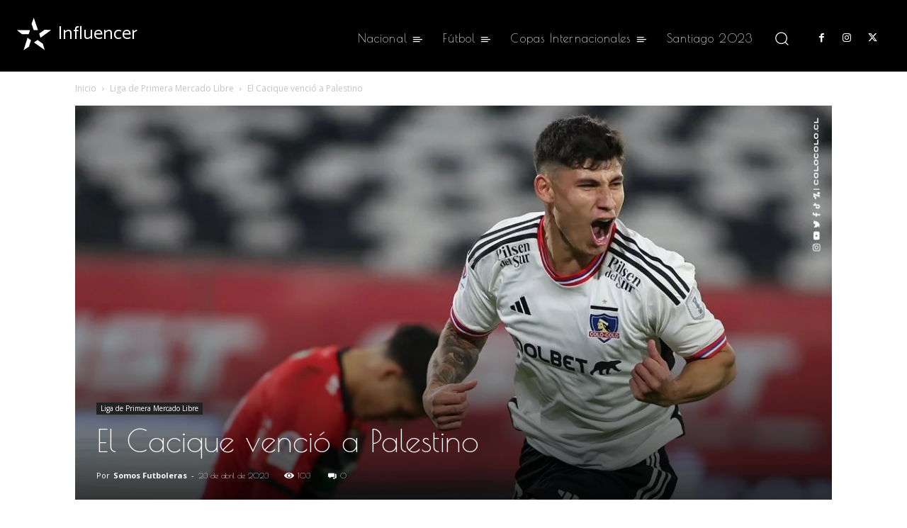

--- FILE ---
content_type: text/html; charset=utf-8
request_url: https://www.google.com/recaptcha/api2/aframe
body_size: 267
content:
<!DOCTYPE HTML><html><head><meta http-equiv="content-type" content="text/html; charset=UTF-8"></head><body><script nonce="uoezgeFxMt5SvckIwK1jvQ">/** Anti-fraud and anti-abuse applications only. See google.com/recaptcha */ try{var clients={'sodar':'https://pagead2.googlesyndication.com/pagead/sodar?'};window.addEventListener("message",function(a){try{if(a.source===window.parent){var b=JSON.parse(a.data);var c=clients[b['id']];if(c){var d=document.createElement('img');d.src=c+b['params']+'&rc='+(localStorage.getItem("rc::a")?sessionStorage.getItem("rc::b"):"");window.document.body.appendChild(d);sessionStorage.setItem("rc::e",parseInt(sessionStorage.getItem("rc::e")||0)+1);localStorage.setItem("rc::h",'1769752966540');}}}catch(b){}});window.parent.postMessage("_grecaptcha_ready", "*");}catch(b){}</script></body></html>